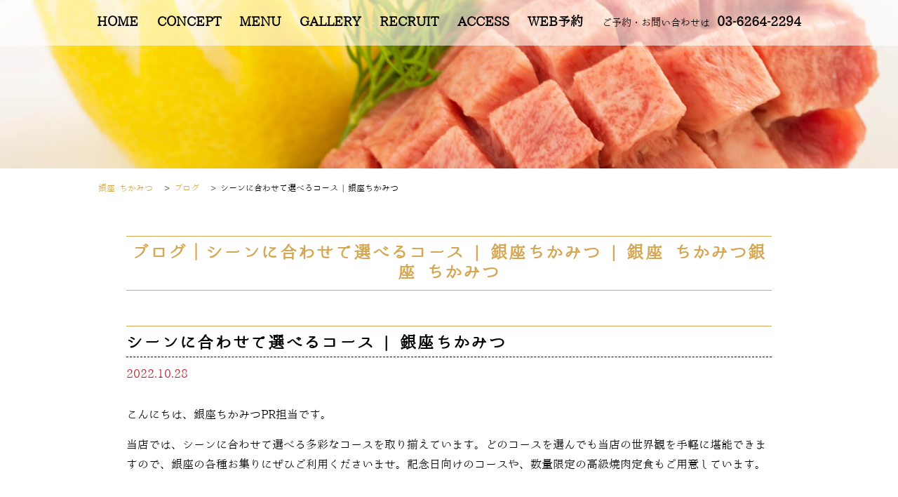

--- FILE ---
content_type: text/html; charset=UTF-8
request_url: https://ginza-chikamitsu.com/blog/4303/
body_size: 9584
content:
<!doctype html>
<html>

<head>
 <meta charset="UTF-8">
 <meta http-equiv="X-UA-Compatible" content="IE=edge" />
 <meta name="viewport" content="width=device-width,initial-scale=1.0,minimum-scale=1.0">
 <meta name="keywords" content="銀座, 焼肉, デート,	おすすめ, 個室, 女子会, ワイン, 日本酒, 肉寿司, 宴会, 飲み放題, 人気, 合コン, 飲み会, 高級焼肉, ホルモン, 人気店, 話題, 和牛, 焼酎, 高級, 牛肉">
 <link rel="stylesheet" type="text/css" href="https://ginza-chikamitsu.com/wp-content/themes/ushimitsu_ebisu/style.css">
 <link rel="stylesheet" media="screen and (max-width: 1024px)" type="text/css" href="https://ginza-chikamitsu.com/wp-content/themes/ushimitsu_ebisu/library/css/tb.css" />
 <link rel="stylesheet" media="screen and (max-width: 767px)" type="text/css" href="https://ginza-chikamitsu.com/wp-content/themes/ushimitsu_ebisu/library/css/sp.css" />
 <link rel="stylesheet" type="text/css" href="https://ginza-chikamitsu.com/wp-content/themes/ushimitsu_ebisu/library/js/colorbox/colorbox.css" />
 <link rel="stylesheet" href="https://maxcdn.bootstrapcdn.com/font-awesome/4.7.0/css/font-awesome.min.css">
 <script src="https://ajax.googleapis.com/ajax/libs/jquery/3.7.1/jquery.min.js"></script>
 <script src="https://code.jquery.com/ui/1.14.1/jquery-ui.js"></script>
 <script type="text/javascript" src="https://ginza-chikamitsu.com/wp-content/themes/ushimitsu_ebisu/library/js/jquery.bgswitcher.js"></script>
 <script type="text/javascript" src="https://ginza-chikamitsu.com/wp-content/themes/ushimitsu_ebisu/library/js/colorbox/jquery.colorbox.js"></script>
 <script type="text/javascript" src="https://ginza-chikamitsu.com/wp-content/themes/ushimitsu_ebisu/library/js/jquery.pages.js"></script>

<meta name='robots' content='index, follow, max-image-preview:large, max-snippet:-1, max-video-preview:-1' />

	<!-- This site is optimized with the Yoast SEO plugin v26.7 - https://yoast.com/wordpress/plugins/seo/ -->
	<title>シーンに合わせて選べるコース | 銀座ちかみつ | 銀座 ちかみつ</title>
	<meta name="description" content="銀座 ちかみつ のシーンに合わせて選べるコース | 銀座ちかみつ ページです。銀座駅5分の立地に新たなに登場した上質かつ新感覚の和牛焼肉店です。“和牛”にこだわり、一等地と言われる銀座においても他店を寄せ付けない唯一無二の体験をご提供致します。" />
	<link rel="canonical" href="https://ginza-chikamitsu.com/blog/4303/" />
	<meta property="og:locale" content="ja_JP" />
	<meta property="og:type" content="article" />
	<meta property="og:title" content="シーンに合わせて選べるコース | 銀座ちかみつ | 銀座 ちかみつ" />
	<meta property="og:description" content="銀座 ちかみつ のシーンに合わせて選べるコース | 銀座ちかみつ ページです。銀座駅5分の立地に新たなに登場した上質かつ新感覚の和牛焼肉店です。“和牛”にこだわり、一等地と言われる銀座においても他店を寄せ付けない唯一無二の体験をご提供致します。" />
	<meta property="og:url" content="https://ginza-chikamitsu.com/blog/4303/" />
	<meta property="og:site_name" content="銀座 ちかみつ" />
	<meta property="og:image" content="https://ginza-chikamitsu.com/wp-content/uploads/2022/09/original.jpg" />
	<meta property="og:image:width" content="1568" />
	<meta property="og:image:height" content="1044" />
	<meta property="og:image:type" content="image/jpeg" />
	<meta name="twitter:card" content="summary_large_image" />
	<meta name="twitter:label1" content="推定読み取り時間" />
	<meta name="twitter:data1" content="3分" />
	<script type="application/ld+json" class="yoast-schema-graph">{"@context":"https://schema.org","@graph":[{"@type":"WebPage","@id":"https://ginza-chikamitsu.com/blog/4303/","url":"https://ginza-chikamitsu.com/blog/4303/","name":"シーンに合わせて選べるコース | 銀座ちかみつ | 銀座 ちかみつ","isPartOf":{"@id":"https://ginza-chikamitsu.com/#website"},"primaryImageOfPage":{"@id":"https://ginza-chikamitsu.com/blog/4303/#primaryimage"},"image":{"@id":"https://ginza-chikamitsu.com/blog/4303/#primaryimage"},"thumbnailUrl":"https://ginza-chikamitsu.com/wp-content/uploads/2022/09/original.jpg","datePublished":"2022-10-28T08:00:04+00:00","description":"銀座 ちかみつ のシーンに合わせて選べるコース | 銀座ちかみつ ページです。銀座駅5分の立地に新たなに登場した上質かつ新感覚の和牛焼肉店です。“和牛”にこだわり、一等地と言われる銀座においても他店を寄せ付けない唯一無二の体験をご提供致します。","breadcrumb":{"@id":"https://ginza-chikamitsu.com/blog/4303/#breadcrumb"},"inLanguage":"ja","potentialAction":[{"@type":"ReadAction","target":["https://ginza-chikamitsu.com/blog/4303/"]}]},{"@type":"ImageObject","inLanguage":"ja","@id":"https://ginza-chikamitsu.com/blog/4303/#primaryimage","url":"https://ginza-chikamitsu.com/wp-content/uploads/2022/09/original.jpg","contentUrl":"https://ginza-chikamitsu.com/wp-content/uploads/2022/09/original.jpg","width":1568,"height":1044},{"@type":"BreadcrumbList","@id":"https://ginza-chikamitsu.com/blog/4303/#breadcrumb","itemListElement":[{"@type":"ListItem","position":1,"name":"ホーム","item":"https://ginza-chikamitsu.com/"},{"@type":"ListItem","position":2,"name":"ブログ","item":"https://ginza-chikamitsu.com/blog/"},{"@type":"ListItem","position":3,"name":"シーンに合わせて選べるコース | 銀座ちかみつ"}]},{"@type":"WebSite","@id":"https://ginza-chikamitsu.com/#website","url":"https://ginza-chikamitsu.com/","name":"銀座 ちかみつ","description":"銀座駅から徒歩5分。都会で焼肉の概念が変わる最高の空間と接客で、至福のひと時をお楽しみください。","publisher":{"@id":"https://ginza-chikamitsu.com/#organization"},"potentialAction":[{"@type":"SearchAction","target":{"@type":"EntryPoint","urlTemplate":"https://ginza-chikamitsu.com/?s={search_term_string}"},"query-input":{"@type":"PropertyValueSpecification","valueRequired":true,"valueName":"search_term_string"}}],"inLanguage":"ja"},{"@type":"Organization","@id":"https://ginza-chikamitsu.com/#organization","name":"銀座 ちかみつ","url":"https://ginza-chikamitsu.com/","logo":{"@type":"ImageObject","inLanguage":"ja","@id":"https://ginza-chikamitsu.com/#/schema/logo/image/","url":"https://ginza-chikamitsu.com/wp-content/uploads/2023/03/ginza-chikamitsu.jpg","contentUrl":"https://ginza-chikamitsu.com/wp-content/uploads/2023/03/ginza-chikamitsu.jpg","width":1640,"height":856,"caption":"銀座 ちかみつ"},"image":{"@id":"https://ginza-chikamitsu.com/#/schema/logo/image/"}}]}</script>
	<!-- / Yoast SEO plugin. -->


<style id='wp-img-auto-sizes-contain-inline-css' type='text/css'>
img:is([sizes=auto i],[sizes^="auto," i]){contain-intrinsic-size:3000px 1500px}
/*# sourceURL=wp-img-auto-sizes-contain-inline-css */
</style>
<style id='wp-block-library-inline-css' type='text/css'>
:root{--wp-block-synced-color:#7a00df;--wp-block-synced-color--rgb:122,0,223;--wp-bound-block-color:var(--wp-block-synced-color);--wp-editor-canvas-background:#ddd;--wp-admin-theme-color:#007cba;--wp-admin-theme-color--rgb:0,124,186;--wp-admin-theme-color-darker-10:#006ba1;--wp-admin-theme-color-darker-10--rgb:0,107,160.5;--wp-admin-theme-color-darker-20:#005a87;--wp-admin-theme-color-darker-20--rgb:0,90,135;--wp-admin-border-width-focus:2px}@media (min-resolution:192dpi){:root{--wp-admin-border-width-focus:1.5px}}.wp-element-button{cursor:pointer}:root .has-very-light-gray-background-color{background-color:#eee}:root .has-very-dark-gray-background-color{background-color:#313131}:root .has-very-light-gray-color{color:#eee}:root .has-very-dark-gray-color{color:#313131}:root .has-vivid-green-cyan-to-vivid-cyan-blue-gradient-background{background:linear-gradient(135deg,#00d084,#0693e3)}:root .has-purple-crush-gradient-background{background:linear-gradient(135deg,#34e2e4,#4721fb 50%,#ab1dfe)}:root .has-hazy-dawn-gradient-background{background:linear-gradient(135deg,#faaca8,#dad0ec)}:root .has-subdued-olive-gradient-background{background:linear-gradient(135deg,#fafae1,#67a671)}:root .has-atomic-cream-gradient-background{background:linear-gradient(135deg,#fdd79a,#004a59)}:root .has-nightshade-gradient-background{background:linear-gradient(135deg,#330968,#31cdcf)}:root .has-midnight-gradient-background{background:linear-gradient(135deg,#020381,#2874fc)}:root{--wp--preset--font-size--normal:16px;--wp--preset--font-size--huge:42px}.has-regular-font-size{font-size:1em}.has-larger-font-size{font-size:2.625em}.has-normal-font-size{font-size:var(--wp--preset--font-size--normal)}.has-huge-font-size{font-size:var(--wp--preset--font-size--huge)}.has-text-align-center{text-align:center}.has-text-align-left{text-align:left}.has-text-align-right{text-align:right}.has-fit-text{white-space:nowrap!important}#end-resizable-editor-section{display:none}.aligncenter{clear:both}.items-justified-left{justify-content:flex-start}.items-justified-center{justify-content:center}.items-justified-right{justify-content:flex-end}.items-justified-space-between{justify-content:space-between}.screen-reader-text{border:0;clip-path:inset(50%);height:1px;margin:-1px;overflow:hidden;padding:0;position:absolute;width:1px;word-wrap:normal!important}.screen-reader-text:focus{background-color:#ddd;clip-path:none;color:#444;display:block;font-size:1em;height:auto;left:5px;line-height:normal;padding:15px 23px 14px;text-decoration:none;top:5px;width:auto;z-index:100000}html :where(.has-border-color){border-style:solid}html :where([style*=border-top-color]){border-top-style:solid}html :where([style*=border-right-color]){border-right-style:solid}html :where([style*=border-bottom-color]){border-bottom-style:solid}html :where([style*=border-left-color]){border-left-style:solid}html :where([style*=border-width]){border-style:solid}html :where([style*=border-top-width]){border-top-style:solid}html :where([style*=border-right-width]){border-right-style:solid}html :where([style*=border-bottom-width]){border-bottom-style:solid}html :where([style*=border-left-width]){border-left-style:solid}html :where(img[class*=wp-image-]){height:auto;max-width:100%}:where(figure){margin:0 0 1em}html :where(.is-position-sticky){--wp-admin--admin-bar--position-offset:var(--wp-admin--admin-bar--height,0px)}@media screen and (max-width:600px){html :where(.is-position-sticky){--wp-admin--admin-bar--position-offset:0px}}
/*wp_block_styles_on_demand_placeholder:696c67de410c6*/
/*# sourceURL=wp-block-library-inline-css */
</style>
<style id='classic-theme-styles-inline-css' type='text/css'>
/*! This file is auto-generated */
.wp-block-button__link{color:#fff;background-color:#32373c;border-radius:9999px;box-shadow:none;text-decoration:none;padding:calc(.667em + 2px) calc(1.333em + 2px);font-size:1.125em}.wp-block-file__button{background:#32373c;color:#fff;text-decoration:none}
/*# sourceURL=/wp-includes/css/classic-themes.min.css */
</style>

		<!-- GA Google Analytics @ https://m0n.co/ga -->
		<script async src="https://www.googletagmanager.com/gtag/js?id=G-FZYD9T780W"></script>
		<script>
			window.dataLayer = window.dataLayer || [];
			function gtag(){dataLayer.push(arguments);}
			gtag('js', new Date());
			gtag('config', 'G-FZYD9T780W');
		</script>

	<!-- Google Tag Manager -->
<script>(function(w,d,s,l,i){w[l]=w[l]||[];w[l].push({'gtm.start':
new Date().getTime(),event:'gtm.js'});var f=d.getElementsByTagName(s)[0],
j=d.createElement(s),dl=l!='dataLayer'?'&l='+l:'';j.async=true;j.src=
'https://www.googletagmanager.com/gtm.js?id='+i+dl;f.parentNode.insertBefore(j,f);
})(window,document,'script','dataLayer','GTM-5ZM37DV');</script>
<!-- End Google Tag Manager -->
		<style type="text/css">.recentcomments a{display:inline !important;padding:0 !important;margin:0 !important;}</style><link rel="icon" href="https://ginza-chikamitsu.com/wp-content/uploads/2023/03/cropped-19adbc57f7aa2623a616eb77015af403-32x32.jpg" sizes="32x32" />
<link rel="icon" href="https://ginza-chikamitsu.com/wp-content/uploads/2023/03/cropped-19adbc57f7aa2623a616eb77015af403-192x192.jpg" sizes="192x192" />
<link rel="apple-touch-icon" href="https://ginza-chikamitsu.com/wp-content/uploads/2023/03/cropped-19adbc57f7aa2623a616eb77015af403-180x180.jpg" />
<meta name="msapplication-TileImage" content="https://ginza-chikamitsu.com/wp-content/uploads/2023/03/cropped-19adbc57f7aa2623a616eb77015af403-270x270.jpg" />


<style>
.concept_right {
	background: url(https://ginza-chikamitsu.com/wp-content/uploads/2020/07/concept_right.jpg) center center no-repeat;
	background-size: cover;
	position: relative;
}
</style>

<!-- Yext Knowledge Tags -->
<script async src="https://knowledgetags.yextpages.net/embed?key=yWCwTOLcnVltql6pSa2D-O7r_0zv-oPC1109z4rsydqfJvhfOYq0m0ou2R_pnAsq&account_id=5860121134016844435&location_id=902" type="text/javascript"></script>
<script type='text/javascript' id='' src='https://cscdmp.xsrv.jp/cx-tracking.js'></script>
<script async src='https://www.googletagmanager.com/gtag/js?id=AW-768490382'></script>
<script>
  window.dataLayer = window.dataLayer || [];
  function gtag(){dataLayer.push(arguments);}
  gtag('js', new Date());
  /* <![CDATA[ */
  var cX = cX || {}; cX.callQueue = cX.callQueue || [];
  cX.callQueue.push(['getUserSegmentIds', {
    persistedQueryId: 'c761e51e2454ca6124666a3d4652d47b60071354',
    callback: function(segments) {
      gtag('event', 'page_view', {
        'send_to': 'AW-768490382',
        'custom_param': segments,
        'aw_remarketing_only': true
      });
    }
  }]);
  /* ]]> */
  gtag('config', 'AW-768490382');
</script>

<script type='text/javascript' language='javascript'>
/* <![CDATA[ */
var cX = cX || {}; cX.callQueue = cX.callQueue || [];
var cxSegments;
var yahoo_retargeting_id = 'MAX1O5JEJN';
var yahoo_retargeting_label = '';
var yahoo_retargeting_page_type = 'Cxense';
var yahoo_retargeting_items = [{item_id: '', category_id: '', price: '', quantity: ''}];
var persistedId = 'c761e51e2454ca6124666a3d4652d47b60071354';
cX.callQueue.push(['invoke', function() {
  window.cxSegments = cX.getUserSegmentIds({ persistedQueryId: persistedId });
  window.yahoo_retargeting_label = window.cxSegments.slice(0,7).toString();
}]);
cX.callQueue.push(['loadScript', 'https://b92.yahoo.co.jp/js/s_retargeting.js']);
/* ]]> */
</script>

<meta name='cXenseParse:csc-sector' content='飲食'>
<meta name='cXenseParse:csc-name' content='焼肉けんしろう'>
<meta name='cXenseParse:csc-area1' content='西麻布'>
<meta name='cXenseParse:csc-area2' content='西麻布'>
<meta name='cXenseParse:csc-genre' content='焼肉'>
<meta name='cXenseParse:csc-genre' content='ワイン'>
<meta name='cXenseParse:csc-genre' content='居酒屋'>
<meta name='cXenseParse:csc-genre' content='焼酎'>
<meta name='cXenseParse:csc-genre' content='肉バル'>
<meta name='cXenseParse:csc-price-range' content='10000円～14999円'>
<meta name='cXenseParse:csc-price-range-lunch' content=''>
<meta name='cXenseParse:csc-scene' content='宴会'>
<meta name='cXenseParse:csc-scene' content='接待・会食'>
<meta name='cXenseParse:csc-scene' content='誕生日・記念日'>
<meta name='cXenseParse:csc-scene' content='デート'>
<meta name='cXenseParse:csc-scene' content='女子会'>
<meta name='cXenseParse:csc-facilities' content='喫煙'>
<meta name='cXenseParse:csc-facilities' content='宴会場'>
<meta name='cXenseParse:csc-facilities' content=''>
<meta name='cXenseParse:csc-facilities' content=''>
<meta name='cXenseParse:csc-facilities' content=''><meta name="article:modified_time" content="2022-10-23T21:05:04+0900">
<script type="application/ld+json">
  {
    "@context": "http://schema.org",
    "@type": "Restaurant",
    "name": "シーンに合わせて選べるコース | 銀座ちかみつ | 銀座 ちかみつ銀座 ちかみつ",
    "description": "",
    "telephone": "03-6264-2294",
    "url": "https://ginza-chikamitsu.com/",
    "priceRange":"10000",
    "openingHours": "【月～日】
17:00～23:30<br>
ご予約の受付時間は月～日（13時～23時半）迄となります。
予めご了承ください。
＊ネット予約は24時間受け付けております。",
    "servesCuisine": "焼肉",
  	"hasMenu": [
  		{
  			"@type": "Menu",
  			"name": "メニュー",
  			"url": "https://ginza-chikamitsu.com/menu"
  		}
  	],
    "acceptsReservations": "True",
    "address": "〒106-0031 東京都港区西麻布1-4-22 PRESTIGE西麻布 1F",
    "image": [
      "https://ginza-chikamitsu.com/wp-content/themes/ushimitsu_ebisu/library/img/logo.png"
    ]
  }
</script>

<script type="application/ld+json">
  {
  	"@context": "http://schema.org",
  	"@type": "BreadcrumbList",
  	"itemListElement":[
  	{
  		"@type": "ListItem",
  		"position": 1,
  		"item":
      {
        "@id": "https://ginza-chikamitsu.com/",
  			"name": "シーンに合わせて選べるコース | 銀座ちかみつ | 銀座 ちかみつ銀座 ちかみつ"
  		}
  	},
  	{
  		"@type": "ListItem",
  		"position": 2,
  		"item":
  		{
  			"@id": "https://ginza-chikamitsu.com/concept",
  			"name": "コンセプト | シーンに合わせて選べるコース | 銀座ちかみつ | 銀座 ちかみつ銀座 ちかみつ"
  		}
  	},
  	{
  		"@type": "ListItem",
  		"position": 3,
  		"item":
  		{
  			"@id": "https://ginza-chikamitsu.com/menu",
  			"name": "メニュー | シーンに合わせて選べるコース | 銀座ちかみつ | 銀座 ちかみつ銀座 ちかみつ"
  		}
  	},
  	{
  		"@type": "ListItem",
  		"position": 4,
  		"item":
  		{
  			"@id": "https://ginza-chikamitsu.com/gallery",
  			"name": "ギャラリー | シーンに合わせて選べるコース | 銀座ちかみつ | 銀座 ちかみつ銀座 ちかみつ"
  		}
  	},
  	{
  		"@type": "ListItem",
  		"position": 5,
  		"item":
  		{
  			"@id": "https://ginza-chikamitsu.com/recruit",
  			"name": "リクルート | シーンに合わせて選べるコース | 銀座ちかみつ | 銀座 ちかみつ銀座 ちかみつ"
  		}
  	}
    ]
  }
</script>
</head>


 <body id="blog_page" class="single">

<!-- facebook ウィジェット用 -->
<div id="fb-root"></div>
<script>(function(d, s, id) {
  var js, fjs = d.getElementsByTagName(s)[0];
  if (d.getElementById(id)) return;
  js = d.createElement(s); js.id = id;
  js.src = 'https://connect.facebook.net/ja_JP/sdk.js#xfbml=1&version=v2.12';
  fjs.parentNode.insertBefore(js, fjs);
}(document, 'script', 'facebook-jssdk'));</script>
<!-- /facebook ウィジェット用 -->

  <div id="body-in">

   <a class="menu-trigger">
    <span></span>
    <span></span>
    <span></span>
   </a>

   <div id="header" class="">
    <div>
     <div id="menu" itemscope itemtype="http://schema.org/ViewAction">
      <a href="https://ginza-chikamitsu.com/" title="ホーム">HOME</a>
      <a href="https://ginza-chikamitsu.com/concept" title="コンセプト">CONCEPT</a>
      <a href="https://ginza-chikamitsu.com/menu" title="メニュー">MENU</a>
      <a href="https://ginza-chikamitsu.com/gallery" title="ギャラリー">GALLERY</a>
      <a href="https://ginza-chikamitsu.com/recruit" title="リクルート">RECRUIT</a>
      <!--<a href="#" title="予約">RESERVATION</a>-->
      <!--<a href="https://ginza-chikamitsu.com/coupon" title="クーポン">COUPON</a>-->
      <a href="#access" title="ACCESS">ACCESS</a>
	        <a href="https://www.tablecheck.com/shops/ginzachikamitu/reserve" target="_blank" onclick="ga('send','pageview','/reserve');Yext.customEvent('cta_clicks');">WEB予約</a>
      <a href="tel:03-6264-2294" class="tel" target="_blank" onclick="ga('send','pageview','/call');Yext.customEvent('phonecall');"><span>ご予約・お問い合わせは</span>03-6264-2294</a>
     </div>
     <!-- /#menu -->
    </div>
   </div>

   <div id="mainv">
    
     <div class="page_mainv_bg">
     </div>
         </div>

   </div>
   <!-- /#mainv -->

      <div id="breadcrumb" class="breadcrumbs w1000">
    <span property="itemListElement" typeof="ListItem"><a property="item" typeof="WebPage" title="銀座 ちかみつへ移動" href="https://ginza-chikamitsu.com" class="home"><span property="name">銀座 ちかみつ</span></a><meta property="position" content="1"></span> &gt; <span property="itemListElement" typeof="ListItem"><a property="item" typeof="WebPage" title="Go to ブログ." href="https://ginza-chikamitsu.com/blog/" class="archive post-blog-archive" ><span property="name">ブログ</span></a><meta property="position" content="2"></span> &gt; <span property="itemListElement" typeof="ListItem"><span property="name" class="post post-blog current-item">シーンに合わせて選べるコース | 銀座ちかみつ</span><meta property="url" content="https://ginza-chikamitsu.com/blog/4303/"><meta property="position" content="3"></span>   </div>
   <!--/#breadcrumb -->
   <section id="single_contents" class="w920">

<h2>ブログ｜シーンに合わせて選べるコース | 銀座ちかみつ | 銀座 ちかみつ銀座 ちかみつ</h2>



<h1>シーンに合わせて選べるコース | 銀座ちかみつ</h1>
<p class="post_time">2022.10.28</p>
<p>こんにちは、銀座ちかみつPR担当です。</p><p>当店では、シーンに合わせて選べる多彩なコースを取り揃えています。どのコースを選んでも当店の世界観を手軽に堪能できますので、銀座の各種お集りにぜひご利用くださいませ。記念日向けのコースや、数量限定の高級焼肉定食もご用意しています。</p><h2><span style="text-decoration: underline;"><strong>記念日に最適なコース</strong></span></h2><p><img decoding="async" src="https://ginza-chikamitsu.com/wp-content/uploads/2022/09/original.jpg" alt="" width="100%" class="alignnone size-full wp-image-4296" srcset="https://ginza-chikamitsu.com/wp-content/uploads/2022/09/original.jpg 1568w, https://ginza-chikamitsu.com/wp-content/uploads/2022/09/original-300x200.jpg 300w, https://ginza-chikamitsu.com/wp-content/uploads/2022/09/original-768x511.jpg 768w, https://ginza-chikamitsu.com/wp-content/uploads/2022/09/original-1024x682.jpg 1024w" sizes="(max-width: 1568px) 100vw, 1568px" /></p><p>【人生を変える究極の雲丹と神尽くしコース】<span>1</span>名様<span>33,000</span>円（税込）は、「和牛の雲丹ユッケドッグ　〜雲丹<span>2</span>列乗せ〜」「特選和牛ヒレのちかみつ焼き　〜雲丹添え〜」「新ちかみつ飯　〜雲丹・いくら・蟹・和牛〜」といった豪華な逸品が並ぶ贅沢なコースです。</p><p>塩焼物は「特選神タン厚切り　〜檸檬〜」「特選神ハラミ厚切り　〜わさび〜」をご用意。タレ焼物は「特選和牛シャトーブリアンの産地別<span>2</span>種食べ比べと神サガリ〜秘伝つけダレ・自家製味噌ダレ～」をご用意いたしました。</p><h2><span style="text-decoration: underline;"><strong>銀座ちかみつ高級焼肉定食</strong></span></h2><p><img decoding="async" src="https://ginza-chikamitsu.com/wp-content/uploads/2022/06/320x320_square_e5fcd1f9b676756951f9b7c13d3f985f.jpg" alt="" width="100%" class="alignnone size-full wp-image-4235" srcset="https://ginza-chikamitsu.com/wp-content/uploads/2022/06/320x320_square_e5fcd1f9b676756951f9b7c13d3f985f.jpg 320w, https://ginza-chikamitsu.com/wp-content/uploads/2022/06/320x320_square_e5fcd1f9b676756951f9b7c13d3f985f-300x300.jpg 300w" sizes="(max-width: 320px) 100vw, 320px" /></p><p>数量限定で【高級焼肉定食】<span>12,000</span>円（税込）もご用意しています。お楽しみいただける焼肉は、下記のとおりです。</p><p>【塩焼き物】</p><p>・厳選和牛タン 〜檸檬〜<br />・厳選和牛タン元　〜塩漬け粒胡椒〜<br />・厳選和牛赤身<span>2</span>種　〜山葵・蜜柑ダレ〜</p><p>【タレ焼き物】</p><p>・厳選和牛ヒレ　〜自家製味噌ダレ〜<br />・厳選和牛赤身<span>2</span>種　〜秘伝の白ダレ・黒ダレ〜</p><p>このほかに、先付として「和牛の蟹・いくらユッケドッグ」「キムチとナムルの盛り合わせ」「本日のスープ」も並びます。ライスはお替わり自由です。</p><p>&nbsp;</p><p>東京メトロ日比谷線・銀座線の銀座駅より徒歩5分。<br /><br /><span>日本が誇る最高級の食材である”和牛”。日本各地の選りすぐりの和牛から、「人生を変える”ヒレ”」をご提供します。</span></p><p>和牛のすばらしさを体感していただくために、四季の食材や調味料にも徹底的にこだわっております。<br />銀座という格式の高い街で、珠玉の焼肉体験をお届けします。</p><p>皆さまのご来店を心よりお待ちしております。</p><p>※ご来店の際はお電話かホームページで営業日をご確認の上、ご来店いただけます様よろしくお願い申し上げます。</p><p>&nbsp;</p><p>電話番号：<a href="tel:050-5269-9508">050-5269-9508</a></p><p>オンライン予約は<a href="https://www.tablecheck.com/shops/ginzachikamitu/reserve">こちら</a></p><p>以上、銀座ちかみつPR担当でした。</p><p>&nbsp;</p><p>※記事中では一部著作権フリーの画像を使用している場合がございます。</p><p>※記載している内容、コース構成、金額等、実際と異なる場合もございます。詳細は、予約時にご確認ください。</p>



</section>


 <section id="access">
  <h2><img src="https://ginza-chikamitsu.com/wp-content/themes/ushimitsu_ebisu/library/img/h_access.png" alt="アクセス｜シーンに合わせて選べるコース | 銀座ちかみつ | 銀座 ちかみつ銀座 ちかみつ"></h2>
  <div id="map" class=""><iframe src="https://www.google.com/maps/embed?pb=!1m18!1m12!1m3!1d3241.3605637159612!2d139.76254741525838!3d35.66812288019735!2m3!1f0!2f0!3f0!3m2!1i1024!2i768!4f13.1!3m3!1m2!1s0x60188be7a2b45caf%3A0x9bcd4e791ca968ff!2z44OG44Kj44Ki44Op44Kw44Os44Kk44K56YqA5bqn44K_44Ov44O8!5e0!3m2!1sja!2sjp!4v1593247156702!5m2!1sja!2sjp" width="100%" height="450" frameborder="0" style="border:0;" allowfullscreen="" aria-hidden="false" tabindex="0"></iframe></div>
 </section>
 <!-- /#access -->


 <section id="shopinfo">
  <div class="w1000">
   <div>
     <p >
       <span>- 住所 -</span><br>
       東京都中央区銀座7-13-2<br />
ティアラグレイス銀座タワー 1F     </p>
     <p>
       <span>- 交通手段 -</span><br>
       東京メトロ銀座線・日比谷線<br />
「銀座駅」徒歩5分     </p>
     <p>
       <span>- 営業時間 -</span><br>
       【月～日】<br />
17:00～23:30<br><br />
ご予約の受付時間は月～日（13時～23時半）迄となります。<br />
予めご了承ください。<br />
＊ネット予約は24時間受け付けております。     </p>
     <p>
       <span>- 定休日 -</span><br>
       不定休     </p>
   </div>
  </div>
 </section>
 <!-- /#shopinfo -->


 <div class="sns">

        <a href="https://www.facebook.com/ginzachikamitsu" target="_blank" onclick="ga('send','pageview','/facebook');"><img src="https://ginza-chikamitsu.com/wp-content/uploads/2018/05/ico_facebook.png" alt="Facebook"></a>
                <a href="https://www.instagram.com/ginza_chikamitsu/" target="_blank" onclick="ga('send','pageview','/instagram');"><img src="https://ginza-chikamitsu.com/wp-content/uploads/2018/05/ico_instagram.png" alt="Instagram"></a>
            
                <a href="https://tabelog.com/tokyo/A1301/A130101/13247552/" target="_blank" onclick="ga('send','pageview','/tabelog');"><img src="https://ginza-chikamitsu.com/wp-content/uploads/2018/05/ico_tabelog.png" alt="食べログ"></a>
            <a href="https://hitosara.com/0004030282/" target="_blank" onclick="ga('send','pageview','/hitosara');"><img src="https://ginza-chikamitsu.com/wp-content/uploads/2018/05/ico_hitosara.png" alt="ヒトサラ"></a>
            <a href="https://retty.me/area/PRE13/ARE2/SUB201/100001550002/" target="_blank" onclick="ga('send','pageview','/retty');"><img src="https://ginza-chikamitsu.com/wp-content/uploads/2018/05/ico_retty.png" alt="Retty"></a>
    
  </div>



 <div id="footer">
  <div id="footer-menu" class="w1000">
   <a href="https://ginza-chikamitsu.com/" title="ホーム">HOME</a>
   <a href="https://ginza-chikamitsu.com/concept" title="コンセプト">CONCEPT</a>
   <a href="https://ginza-chikamitsu.com/menu" title="メニュー">MENU</a>
   <a href="https://ginza-chikamitsu.com/gallery" title="ギャラリー">GALLERY</a>
   <a href="https://ginza-chikamitsu.com/recruit" title="リクルート">RECRUIT</a>
   <!--<a href="#" title="予約">RESERVATION</a>-->
   <!--<a href="https://ginza-chikamitsu.com/coupon" title="クーポン">COUPON</a>-->
   <a href="#access" title="ACCESS ">ACCESS</a>
     </div>
  <!-- /#footer-menu -->

  <p id="copy">Copyright ©  銀座 ちかみつ All Rights Reserved.</p>
 </div>
 <!-- /#footer -->

  <a id="totop" href="#"><img src="https://ginza-chikamitsu.com/wp-content/themes/ushimitsu_ebisu/library/img/totop.png" alt="page top"/></a>

 
 </div>


<!-- sp_cv -->
<div id="sp_cv" class="sp_v">
 <!-- top戻るボタン -->
 <a class="sp_totop_btn" href="#"><i class="fa fa-arrow-up" aria-hidden="true"></i></a>
 <!--/top戻るボタン -->


 <ul class="flex">
  <li><a href="tel:03-6264-2294" onclick="ga('send','pageview','/call');Yext.customEvent('phonecall');"><i class="fa fa-phone" aria-hidden="true"></i><strong>電話で予約</strong></a></li>
  <li><a href="https://www.tablecheck.com/shops/ginzachikamitu/reserve" onclick="ga('send','pageview','/reserve');Yext.customEvent('cta_clicks');" target="_blank"><i class="fa fa-calendar" aria-hidden="true"></i><strong>Webで予約</strong></a></li>
  <li><a href="https://ginza-chikamitsu.com/#access"><i class="fa fa-map-marker" aria-hidden="true"></i>アクセス</a></li>
 </ul>

</div>
<!--/sp_cv -->

 <script type="speculationrules">
{"prefetch":[{"source":"document","where":{"and":[{"href_matches":"/*"},{"not":{"href_matches":["/wp-*.php","/wp-admin/*","/wp-content/uploads/*","/wp-content/*","/wp-content/plugins/*","/wp-content/themes/ushimitsu_ebisu/*","/*\\?(.+)"]}},{"not":{"selector_matches":"a[rel~=\"nofollow\"]"}},{"not":{"selector_matches":".no-prefetch, .no-prefetch a"}}]},"eagerness":"conservative"}]}
</script>
<!-- Google Tag Manager (noscript) -->
<noscript><iframe src="https://www.googletagmanager.com/ns.html?id=GTM-5ZM37DV"
height="0" width="0" style="display:none;visibility:hidden"></iframe></noscript>
<!-- End Google Tag Manager (noscript) -->
		 </body>

 </html>


--- FILE ---
content_type: text/css
request_url: https://ginza-chikamitsu.com/wp-content/themes/ushimitsu_ebisu/style.css
body_size: 2840
content:
@charset "utf-8";
/*--------------------------------------

Theme Name: Ushimitsu Ebisu
Author: Motoki Ishizuka (PPAW) + UNIT
Version:1.0

--------------------------------------*/
@import "library/css/reset.css";
@import "library/css/base.css";
@import "library/css/common.css";
.inner {
    width: 910px;
    overflow: hidden;
    margin: 0 auto 30px;
    height: 420px;
    box-sizing: border-box;
}
.shopinfo_btm {
    width: 910px;
}
.timeline_tw {
    width: 398px;
    border: solid 1px #dedede;
    margin-right: 20px;
}
.timeline_fb {
    width: 400px;
}
.timeline_tw,
.timeline_fb {
    display: inline-block;
}
@media screen and (max-width:767px) {
    .inner {
        width: 100%;
        height: auto;
    }
    .shopinfo_btm {
        width: 90%;
        margin: 0 5%;
    }
    .shopinfo_btm .timeline_tw {
        margin: 10px 0;
        width: 100%;
    }
    .shopinfo_btm .timeline_fb {
        margin: 10px 0;
        width: 100%;
    }
    h1.page-h1,
    h2.page-h2 {
        width: 100%;
        padding: 1.00rem;
        box-sizing: border-box;
    }
}
/* 2017.04.18 ロゴの大きさ調整 */
/*
.mainv_logo_wrap h1 {
 width: 450px;
}
*/
.txt_idt {
    text-indent: 100%;
    white-space: nowrap;
    overflow: hidden;
    display: none;
}
#facebook_area {
    margin: 10px auto 30px;
    text-align: center;
    overflow: hidden;
}
.fb-page {
    margin-top: -69px;
}
.fb_iframe_widget_fluid {
    display: inline-block !important;
}
/* cta_btn */
@media screen and (min-width: 769px) {
    #sp_cv {
        display: none;
    }
}
@media screen and (max-width: 768px) {
    #sp_cv {
        display: block;
        position: fixed;
        bottom: 0;
        left: 0;
        width: 100%;
        height: 60px;
        clear: both;
        overflow: visible;
        z-index: 999;
        background: #333;
        transition: 0.6s;
    }
    .js_cv.scroll {
        bottom: -60px !important;
    }
    #sp_cv .sp_totop_btn {
        display: block;
        position: absolute;
        bottom: 70px;
        right: 10px;
        width: 35px;
        height: 35px;
        background: #333;
        border-radius: 50%;
        text-align: center;
        color: #fff;
    }
    #sp_cv .sp_totop_btn i {
        display: block;
        font-size: 18px;
        line-height: 35px;
    }
    #sp_cv ul {
        display: flex;
        justify-content: space-between;
    }
    #sp_cv ul li {
        width: 33.33%;
        height: 60px;
        padding: 10px 0;
        text-align: center;
        font-size: 12px;
        background: #d5a653;
        /*背景色はサイトのトンマナに合わせて変更いただいて問題ありません（視認性確保にご注意ください）*/
    }
    /* sp_cv 4カラム*/
    #sp_cv ul.col4 li {
        width: 25%;
    }
    /* sp_cv 2カラム*/
    #sp_cv ul.col2 li {
        width: 50%;
    }
    #sp_cv a {
        display: block;
        font-family: "ヒラギノ角ゴ Pro W3", "Hiragino Kaku Gothic Pro", "游ゴシック体", "Yu Gothic", YuGothic, "メイリオ", Meiryo, Osaka, "ＭＳ Ｐゴシック", "MS PGothic", sans-serif;
        color: #333;
    }
    #sp_cv a,
    #sp_cv a:hover,
    #sp_cv a:active,
    #sp_cv a:focus {
        text-decoration: none !important;
    }
    #sp_cv strong {
        font-weight: normal;
    }
    #sp_cv i {
        display: block;
        font-size: 18px;
        margin-bottom: 4px;
    }
    #footer {
        margin-bottom: 60px !important;
    }
}
#blogArea .wrap ul li .detaileBtn a {
    color: #d5a653;
}
/* 2018.11.29 [start]
------------------------------------*/
.enkai_list {
    margin-top: -100px;
    padding-top: 100px;
}
#menu_link .flex_container a {
    display: block;
    width: 15.5%;
}
#menu_link .flex_container a img {
    width: 100%;
}
@media screen and (max-width: 767px) {
    #menu_link .flex_container {
        -webkit-flex-direction: row !important;
        flex-direction: row !important;
    }
    .flex_container {
        display: -webkit-flex;
        display: flex;
        flex-wrap: wrap;
    }
    #menu_link .flex_container a {
        width: 45%;
    }
}
/* 2018.11.29 [end]
------------------------------------*/
/* 2019.09.04 [start]
------------------------------------*/
#recruit #container {
    margin-top: 140px;
}
#recruit_info {
    border-collapse: separate;
    border-spacing: 1px;
    margin-top: 50px;
}
#recruit_info th {
    background: #e69900;
    padding: 0.80rem 1.00rem;
    color: #fff;
    white-space: nowrap;
    text-align: center;
}
#recruit_info td {
    padding: 0.80rem 1.00rem;
}
#form,
#form table {
    width: 100%;
}
form table tr td {
    width: 30%;
    padding-bottom: 20px;
    box-sizing: border-box;
}
form table tr td {
    width: 20%;
}
form table tr td:last-child {
    width: 80%;
    text-align: left;
}
form table tr td a {
    color: #000;
}
form input,
form textarea {
    margin: 0 auto;
    padding: 7px;
    border: solid 1px #000;
    box-sizing: border-box;
    outline: none;
    font-size: 14px;
    background: #fff;
}
form textarea {
    width: 100%;
}
form input:focus,
form textarea:focus {
    border: 1px solid #999;
}
.va_top {
    vertical-align: top !important;
}
form dt .va_top {
    vertical-align: top;
    padding-top: 10px;
    display: inline-block;
}
form input[type="submit"],
form input[type="button"] {
    width: auto;
    padding: 5px 40px;
    display: inline-block;
    background: #fff;
    cursor: pointer;
    border-radius: 20px;
    border: 1px solid #000;
    color: #000;
    box-sizing: border-box;
    font-size: 13px;
    font-weight: normal;
}
#recruit_info tr td {
    width: 30%;
    padding-bottom: 20px;
    box-sizing: border-box;
}
#recruit_info tr td {
    width: 20%;
}
#recruit_info tr td:last-child {
    width: 80%;
    text-align: left;
}
#recruit form input,
#recruit form textarea {
    margin: 0 auto;
    padding: 7px;
    border: solid 1px #000;
    box-sizing: border-box;
    outline: none;
    font-size: 14px;
    background: #fff;
}
#recruit form textarea {
    width: 100%;
}
#recruit form input:focus,
#recruit form textarea:focus {
    border: 1px solid #999;
}
.va_top {
    vertical-align: top !important;
}
#recruit form dt .va_top {
    vertical-align: top;
    padding-top: 10px;
    display: inline-block;
}
#recruit form input[type="submit"],
#recruit form input[type="button"] {
    width: auto;
    padding: 5px 40px;
    display: inline-block;
    background: #fff;
    cursor: pointer;
    border-radius: 20px;
    border: 1px solid #000;
    color: #000;
    box-sizing: border-box;
    font-size: 13px;
    font-weight: normal;
}
@media screen and (max-width: 767px) {
    #recruit_info {
        width: 100%;
        display: block;
    }
    #recruit_info tr {
        width: 100%;
        display: block;
    }
    #recruit_info tr td {
        width: 100%;
        display: block;
        padding: 0;
    }
    #recruit_info tr th {
        width: 100%;
        display: block;
        padding: 0.80rem 0;
        margin-bottom: 0.50rem;
    }
    #recruit_info tr td:last-child {
        width: 100%;
        padding-bottom: 20px;
    }
    #recruit form input,
    #recruit form textarea {
        width: 100%;
    }
    #recruit form input[type="radio"] {
        width: auto;
    }
    #recruit form .form_s input {
        width: 30%;
    }
    #recruit form textarea {
        width: 100%;
    }
    #recruit form input:focus,
    #recruit form textarea:focus {
        border: 1px solid #008e80;
    }
    #recruit form dt .va_top {
        padding-top: 0;
        display: block;
    }
    #recruit form input[type="submit"],
    #recruit form input[type="button"] {
        width: auto;
        padding: 5px 40px;
        display: inline-block;
        cursor: pointer;
        border-radius: 20px;
        font-size: 13px;
        font-weight: normal;
    }
}
#recruit_info {
    border-collapse: separate;
    border-spacing: 1px;
    margin-bottom: 2rem;
}
#recruit_info th {
    padding: 0.80rem 1.00rem;
}
#recruit_info td {
    padding: 0.80rem 1.00rem;
}
#recruit #container .wrap #recruit_info th {
    background: #e69900;
    padding: 0.80rem 0;
}
}
/* 2019.09.04 [end]
------------------------------------*/
/* 2021.02.08 [START]
--------------------------------- */
.dummy {}
.menulink {
    display: flex;
    justify-content: center;
    flex-wrap: wrap;
}
.menulink a {
    width: 24%;
    margin: 0 0.5% 3rem;
    padding: 0;
    box-sizing: border-box;
    display: block;
}
.menu_img {
    position: relative;
    padding-top: 48px;
}
.menu_img::before {
    position: absolute;
    content: '';
    top: 0;
    left: 0;
    right: 0;
    margin: auto;
    height: 8vw;
    width: 50%;
    background-image: url(library/img/menu_img_arrow.png);
    background-size: 100%;
    background-repeat: no-repeat;
    background-position: top center;
}
.menu_img img {
    width: 100%;
    display: block;
    border-radius: 50%;
}
.menu_title {
    margin-bottom: 1rem;
    text-align: center;
    color: #7f5c48;
    background-image: url(library/img/menu_title_brackets.png);
    background-size: 100% 100%;
    background-repeat: no-repeat;
    padding: 0 0.5rem;
    min-height: 7rem;
    display: flex;
    justify-content: center;
    align-items: center;
}
.menu_title span {
    font-family: "ヒラギノ明朝 Pro W3", "Hiragino Mincho Pro", "ＭＳ Ｐ明朝", "MS PMincho", serif;
    font-weight: bold;
    font-size: 1.5rem;
    line-height: 1.4;
    text-align: center;
    color: #7f5c48;
}
.menu_title span.size_small {
    font-size: 1rem;
}
.menu_title span.size_big {
    font-size: 1.7rem;
    line-height: 1.2;
}
@media screen and (max-width: 767px) {
    .menulink {}
    .menulink a {}
    .menu_img {
        padding-top: 8vw;
    }
    .menu_img::before {}
    .menu_img img {}
    .menu_title {
        margin-bottom: 2vw;
        min-height: 4.5rem;
    }
    .menu_title span {
        font-size: 4.25vw;
        display: flex;
        align-items: center;
        min-height: 8rem;
    }
    .menu_title span.size_small {
        font-size: 2.9vw;
    }
    .menu_title span.size_big {
        font-size: 5.4vw;
    }
}
/* 2021.02.08 [END]
--------------------------------- */
/* 2025.11.12 [START]
--------------------------------- */
#gallery_photo {
    border-bottom: solid #d5a653 10px;
    overflow: hidden;
}
#gallery_photo_inner {
    margin: 30px 0;
    overflow-x: auto;
    display: flex;
    align-items: center;
    column-gap: 30px;
    scroll-behavior: smooth;
    scrollbar-width: none;
}
#gallery_photo_inner::-webkit-scrollbar {
    display: none;
}
#gallery_photo_inner a {
    flex: 0 0 auto;
    aspect-ratio: 1;
    width: 144px;
    height: 144px;
    border-radius: 50%;
    overflow: hidden;
}
#gallery_photo_inner a img {
    object-fit: cover;
    width: 100%;
    height: 100%;
}
@media(width > 767px){
#gallery_photo {}
#gallery_photo_inner {
    column-gap: 45px;
}
#gallery_photo_inner a {
    width: 192px;
    height: 192px;
}
#gallery_photo_inner a img {}
}
@media(width > 1024px){
#gallery_photo {}
#gallery_photo_inner {}
#gallery_photo_inner a {}
#gallery_photo_inner a img {}
}

#sitemap ul li a::before {
    content: "\02022";
    font-family: serif;
    margin-right: 0.5rem;
}

/* 2025.11.12 [END]
--------------------------------- */



--- FILE ---
content_type: text/css
request_url: https://ginza-chikamitsu.com/wp-content/themes/ushimitsu_ebisu/library/css/base.css
body_size: 5148
content:
@charset "utf-8";
@-ms-viewport {
 width: auto !important;
 initial-scale: 1;
}

@viewport {
 width: device-width;
 initial-scale: 1;
}

@import url(https://fonts.googleapis.com/css?family=Libre+Baskerville:400,700,400italic&subset=latin-ext,latin);
@font-face {
 font-family: 'UtsukushiMincho';
 src: url(../font/UtsukushiMincho.ttf), url(../font/UtsukushiMincho.otf);
}

.pc_v {}

.sp_v {
 display: none;
}

html {
 height: 100%;
 min-width: 1200px;
 display: block;
 position: relative;
}

body {
 height: 100%;
 font-size: 100%;
 font-family: "UtsukushiMincho", "ヒラギノ明朝 Pro W3", "Hiragino Mincho Pro", "ＭＳ Ｐ明朝", "MS PMincho", serif;
 line-height: 180%;
 color: #000;
 background: #fff;
 display: block;
 position: relative;
}

#body-in {
 position: relative;
}

#top #body-in {
 height: 100%;
}

section#space {
 padding: 0;
}

section {
 width: 100%;
 box-sizing: border-box;
}

.container {
 width: 1072px;
 position: relative;
 margin: 0 auto;
}

a {
 text-decoration: none;
 outline: none;
 color: #d5a653;
}

img {
 vertical-align: top;
}

.fl_wrap {
 clear: both;
 overflow: hidden;
}

.fl_left {
 float: left;
}

.fl_right {
 float: right;
}

.ib_wrap {
 letter-spacing: -0.4em;
}

.ib_box {
 letter-spacing: 0;
 display: inline-block;
}

.flex_container {
 display: -webkit-flex;
 display: flex;
}

.ta_center {
 text-align: center;
}
h1,h2 {
  border-top: solid #d5a653 1px;
  border-bottom: solid #d5a653 1px;
  color: #d5a653;
 font-size: 24px;
 font-weight: bold;
 text-align: center;
 margin: 50px auto 30px;
 padding: 10px 0;
 letter-spacing: 0.1em;
}

h1.page-h1,
h2.page-h2 {
  width: 1000px;
}

h3 {
 font-size: 20px;
 color: #d5a653;
}

h4 {
 font-size: 18px;
}

h5 {
 font-size: 15px;
}

em {
 color: #5b5b5b;
}


/* width */

.w1200 {
 width: 1200px;
 margin: 0 auto;
 box-sizing: border-box;
}

.w1000 {
 width: 1000px;
 margin: 0 auto;
 box-sizing: border-box;
}

.w920 {
 width: 920px;
 margin: 0 auto;
 box-sizing: border-box;
}


/* 追従エリア */

.window_right1 {
 position: fixed;
 bottom: 200px;
 right: 0;
 width: 42px;
 height: auto;
 display: inline-block;
 z-index: 98;
}

.window_right2 {
 position: fixed;
 bottom: 350px;
 right: 0;
 width: 42px;
 height: auto;
 display: inline-block;
 z-index: 98;
}

.window_right1 img,
.window_right2 img {
 width: 100%;
 height: auto;
}


/* ヘッダー */

#header {
 background: rgba(255, 255, 255, 0.6);
 box-sizing: border-box;
 overflow: hidden;
 padding: 15px;
 position: fixed;
 top: 0;
 left: 0;
 width: 100%;
 z-index: 90;
}

.sns {
 padding: 18px 0;
 text-align: center;
}

.sns a {
 display: inline-block;
 margin: 0 5px;
}

.sns a img {
 width: 80px;
  margin-bottom: 1.00rem;
}

@media screen and (max-width:768px){
.sns a img {
 width: 60px;
}
}
#menu {
    text-align: center;
}
#menu a {
  font-size: 18px;
  font-weight: bold;
  width: auto;
  padding: 3px;
  text-align: center;
  display: inline-block;
  margin: 0 0.5vw;
  color: #000;
}

#menu a:hover {
 color: #d5a653;
}

#menu a.tel {
  /* line-height: 1.4; */
  /* position: absolute; */
  /* top: 15px; */
  /* right: 30px; */
  /* pointer-events: none; */
  /* text-align: right; */
  /* width: auto; */
}

#menu a.tel span {
  font-size: 14px;
  padding-right: 10px;
}

.tel {
 /* float: right; */
 margin: 8px 0 0 30px;
 font-size: 16px;
 color: #fff;
}

.tel img,
.tel p {
 display: inline-block;
 vertical-align: bottom;
}

.tel img {
 margin-bottom: 4px;
}

.tel p {
 margin-left: 10px;
 line-height: 120%;
 letter-spacing: 0.1em;
}

.tel p span {
 font-size: 11px;
 letter-spacing: 0;
}

.tel p a {
 color: #fff;
}

span.number {
 font-size: 18px !important;
}

#breadcrumb {
 margin-top: 20px;
 font-size: 12px;
 line-height: 140%;
}

#breadcrumb h1 {
 display: inline-block;
}

#breadcrumb>span {
 display: inline-block;
 margin-right: 10px;
}

#breadcrumb>span:first-child {
 margin-left: 0;
}


/* フッター */

#access {
 /* background: url(../img/bg_access.png);*/
 background-position: center;
 background-repeat: no-repeat;
 background-size: cover;
 background-attachment: fixed;
 overflow: hidden;
 width: 1000px;
 margin: 0 auto;
 border: none;
 padding-top: 90px
}

#access h2 {
 color: #fff;
 font-size: 20px;
}

#map .g_map {
 width: 100%;
 height: 350px;
 margin: 0 auto;
 display: block;
}

#shopinfo {
 border: none;
 padding-top: 70px;
}

#shopinfo p {
 font-size: 15px;
 line-height: 190%;
 letter-spacing: 0.2em;
 text-align: center;
	margin: 15px 0px;
}

#shopinfo p span {
 font-weight: bold;
}

#footer {
 box-sizing: border-box;
 margin-top: 40px;
 border-top: 2px solid #d5a653;
}

#footer-menu {
 margin: 0 auto;
 padding: 10px 0;
 text-align: center;
 font-size: 14px;
 background-color: inherit;
}

#footer-menu a {
 width: 13%;
 display: inline-block;
 margin: 0 auto;
 line-height: 42px;
 color: #d5a653;
}

#copy {
 color: #ffffff;
 font-size: 13px;
 line-height: 39px;
 margin: 0 auto;
 text-align: center;
 background-color: #d5a653;
}

#totop {
 width: 45px;
 position: fixed;
 right: 20px;
 bottom: 20px;
 z-index: 999;
 display: none;
}

#totop img {
 width: 100%;
 height: auto;
}


/* メインビジュアル */

#mainv {
 position: relative;
 width: 100%;
 height: 100%;
 color: #fff;
 box-sizing: border-box;
 z-index: 21;
}

.mainv_bg {
 position: relative;
 width: 100%;
 height: 100%;
 top: 0;
 left: 0;
 background-repeat: no-repeat;
 background-attachment: fixed;
 background-size: cover;
 background-position: center center;
 z-index: 23;
}

.mainv_logo_wrap {
 display: none;
 text-align: center;
}

.mainv_logo_wrap h1 {
 display: block;
 height: auto;
 position: absolute;
 top: 124px;
 left: 100px;
 z-index: 25;
 border: none;
}

.mainv_logo_wrap h1 img {
 display: block;
 width: 100%;
 max-width: 400px;
 height: auto;
}

.mainv_logo_wrap .topmvbtn {
  position: absolute;
  top: 124px;
  right: 50px;
  z-index: 25;
}

.page #mainv,
.single #mainv {
 width: 100%;
 height: 240px;
 padding: 0;
}

.page_mainv_bg {
 overflow: hidden;
 position: absolute;
 width: 100%;
 height: 100%;
 top: 0;
 left: 0;
 z-index: 5;
}

.info_wrap {
  float: left;
}

.info_wrap a {
  display: block;
}

.info-date {
  float: left;
  margin-right: 15px;
}

.info-title {
  float: left;
}

#concept_page .page_mainv_bg {
 background: url(../img/img_top1.jpg);
 background-position: center;
 background-repeat: no-repeat;
 background-size: cover;
 background-attachment: scroll;
 -webkit-backface-visibility: hidden;
 backface-visibility: hidden;
}

#course_page .page_mainv_bg,
#coupon_page .page_mainv_bg {
 background: url(../img/img_top2.jpg);
 background-position: center;
 background-repeat: no-repeat;
 background-size: cover;
 background-attachment: scroll;
 -webkit-backface-visibility: hidden;
 backface-visibility: hidden;
}

#drink_page .page_mainv_bg {
 background: url(../img/img_top3.jpg);
 background-position: center;
 background-repeat: no-repeat;
 background-size: cover;
 background-attachment: scroll;
 -webkit-backface-visibility: hidden;
 backface-visibility: hidden;
}

#gallery_page .page_mainv_bg {/*
 background: url(../img/img_top4.png);*/
 background-image: url('../../../../../wp-content/uploads/2021/10/g_2110_interior_3_aisle.jpg');
 background-position: center;
 background-repeat: no-repeat;
 background-size: cover;
 background-attachment: scroll;
 -webkit-backface-visibility: hidden;
 backface-visibility: hidden;
}

#news_page .page_mainv_bg {
 background: url(../img/img_top5.jpg);
 background-position: center;
 background-repeat: no-repeat;
 background-size: cover;
 background-attachment: scroll;
 -webkit-backface-visibility: hidden;
 backface-visibility: hidden;
}

#post_page .page_mainv_bg,
#blog_page .page_mainv_bg {
 background: url(../img/img_top5.jpg);
 background-position: center;
 background-repeat: no-repeat;
 background-size: cover;
 background-attachment: scroll;
 -webkit-backface-visibility: hidden;
 backface-visibility: hidden;
}

#sitemap_page .page_mainv_bg {
 background: url(../img/img_top5.jpg);
 background-position: center;
 background-repeat: no-repeat;
 background-size: cover;
 background-attachment: scroll;
 -webkit-backface-visibility: hidden;
 backface-visibility: hidden;
}


#recruit_page .page_mainv_bg {
 background: url(../img/img_top7.jpg);
 background-position: center;
 background-repeat: no-repeat;
 background-size: cover;
 background-attachment: scroll;
 -webkit-backface-visibility: hidden;
 backface-visibility: hidden;
}


/* ページ */

.header_title {
 text-align: center;
}

#news {
 margin: 0 auto;
 text-align: center;
 border-top: 10px solid #d5a653;
 padding: 80px 0 30px 0;
 border-bottom: 10px solid #d5a653;
}

#news .fl_wrap {
 padding-bottom: 30px;
 border-bottom: 1px dotted #736357;
}

#news_archive {
 margin: 0 auto;
 text-align: left;
 padding: 0 31.5px 40px;
}

.news_list_wrap {
 margin-bottom: 30px;
 display: flex;
 justify-content: center;
 flex-flow: row wrap;
}

.news_list_wrap a {display: block;margin: 1rem;width: 40%;}

#news .fl_left {
 width: 70%;
}

.news_list {
 /*
 width: 359px;
 padding: 10px;
 box-sizing: border-box;
 border-bottom: 1px solid #919191;
 text-align: left;
 margin: 0 10px;
 vertical-align: middle;
*/
}

.news_list:nth-child(1),
.news_list:nth-child(2),
.news_list:nth-child(3) {
 /* border-top: 1px solid #919191;*/
}

.news_thumb {
 width: 106px;
 height: 68px;
}
.news_thumb img {
 width: 100%;
 height: 100%;
 object-fit: cover;
}
.news_discription {
 text-align: left;
 /*
 width: 210px;
 padding-right: 64px;
 padding-top: 13px;
 box-sizing: border-box;
 position: relative;
*/
}

.news_discription:after {
 /*
 position: absolute;
 top: 25px;
 right: 0;
 content: url(../img/arrow.png);
*/
}

#news .readmore {
 border-top: solid 1px #5c3e0d;
 border-bottom: solid 1px #5c3e0d;
}

#news .readmore a {
 line-height: 48px;
 padding: 16px 32px;
}

.readmore {
 /*
 font-size: 12px;
 color: #fff;
 background: #610000;
 border-radius: 10px;
 padding: 2px 10px;
 display: inline-block;
 font-family: "ヒラギノ角ゴ Pro W3",
 "Hiragino Kaku Gothic Pro",
 "游ゴシック体",
 "Yu Gothic",
 YuGothic,
 "メイリオ",
 Meiryo,
 Osaka,
 "ＭＳ Ｐゴシック",
 "MS PGothic",
 sans-serif;
*/
}

#concept p {
 line-height: 3em;
}

#concept_link {
 text-align: center;
 border-bottom: 10px solid #d5a653;
}

.concept_logo {
 margin-bottom: 30px;
}

#concept_link p {
 margin-bottom: 30px;
}

#concept_link .lead {
 color: #d5a653;
 font-size: 18px;
 line-height: 200%;
 text-align: left;
}

.concept_left,
.concept_right {
 width: 50%;
}

.concept_left {
 padding: 0px 50px 30px 0px;
}

/*
.concept_right {
 background: url(../img/mainv4.jpg) center center no-repeat;
 background-size: cover;
 position: relative;
}
*/

.concept_right_btn {
  position: absolute;
  bottom: 30px;
  left: 45%;
}

#menu_link {
  background: #fff;
 overflow: visible;
 padding: 70px 0 80px 0;
 border-bottom: 10px solid #d5a653;
}

#menu_link .flex_container {
 -webkit-justify-content: space-around;
 justify-content: space-around;
}
.menu_link_box{
 width:50%;
}
#gallery_link {
 border-bottom: 10px solid #d5a653;
}

.gallery_link_wrap {
    width: 100%;
    height: 400px;
    background-size: cover;
    background-position: center center;
    background-color: #d5a653;
    background-image: linear-gradient(rgb(213 166 83 / 25%), rgb(213 166 83 / 25%)),url(../../../../../wp-content/uploads/2021/10/g_2110_exterior.jpg);
}

.gallery_link_wrap a {
 width: 100%;
 height: 100%;
}

.gallery_link_wrap h2 {
 margin: 0;
 padding-top: 170px;
}

.link_txt_wrap {
 width: 40%;
 height: 420px;
 position: relative;
}

.link_txt {
 width: 80%;
 position: absolute;
 top: 50%;
 left: 50%;
 -webkit-transform: translate(-50%, -50%);
 /* Safari用 */
 transform: translate(-50%, -50%);
 box-sizing: border-box;
}

.link_txt p {
 margin-bottom: 20px;
}

.fl_left .link_txt {
 padding-left: 15%;
}

.fl_right .link_txt {
 padding-right: 15%;
}

#menu_link h3 {
 font-size: 24px;
 margin-bottom: 10px;
}

#menu_link .readmore {
 float: right;
}

#menu_link .fl_wrap {
 overflow: visible;
}
#drink tr td:nth-child(odd){
 width: 35%;
}
#drink tr td:nth-child(even) {
 width: 15%;
}
.fade_lead {
 box-sizing: border-box;
 border: 1px solid #000;
 position: relative;
 float: left;
 margin-right: 2.66666px;
 margin-bottom: 2.66666px;
}

.fade_lead_in {
 width: 100%;
 position: absolute;
 top: 50%;
 left: 50%;
 -moz-transform: translate(-50%, -50%);
 -webkit-transform: translate(-50%, -50%);
 transform: translate(-50%, -50%);
 text-align: center;
 line-height: 150%;
 box-sizing: border-box;
 padding: 15px;
}

.fade_lead_in h3 {
 font-size: 19px;
 margin-bottom: 20px;
 color: #000;
 line-height: 120%;
}

.fade_lead_in p {}

.fade_list {
 box-sizing: border-box;
 position: relative;
 float: left;
 margin-right: 2.66666px;
 margin-bottom: 2.66666px;
}

.fade_list:before {
 background-color: rgba(0, 0, 0, 0.5);
 position: absolute;
 top: 0;
 right: 0;
 bottom: 0;
 left: 0;
 content: ' ';
 opacity: 0;
 transition: opacity 0.5s;
 -moz-transition: opacity 0.5s;
 -ms-transition: opacity 0.5s;
 -o-transition: opacity 0.5s;
 -webkit-transition: opacity 0.5s;
}

.fade_list:hover:before,
.fade_list.hover:before {
 opacity: 0.5;
}

.fade_list.flow_list14:hover:before,
.fade_list.flow_list14.hover:before {
 opacity: 0;
}

.fade_list p {
 width: 100%;
 position: absolute;
 top: 50%;
 left: 50%;
 -moz-transform: translate(-50%, -50%);
 -webkit-transform: translate(-50%, -50%);
 transform: translate(-50%, -50%);
 text-align: center;
 font-size: 17px;
 color: #fff;
}

.fade_list p.fade_off {
 opacity: 1;
}

.fade_list p.fade_on {
 opacity: 0;
}

.fade_list:hover p.fade_off,
.fade_list.hover p.fade_off {
 opacity: 0;
}

.fade_list:hover p.fade_on,
.fade_list.hover p.fade_on {
 opacity: 1;
 font-size: 19px;
 padding: 30px;
 box-sizing: border-box;
 transition: opacity 0.5s;
 -moz-transition: opacity 0.5s;
 -ms-transition: opacity 0.5s;
 -o-transition: opacity 0.5s;
 -webkit-transition: opacity 0.5s;
}

.flow_list1 {
 background: url(../img/img_flow1.png);
}

.flow_list2 {
 background: url(../img/img_flow2.png);
}

.flow_list3 {
 background: url(../img/img_flow3.png);
}

.flow_list4 {
 background: url(../img/img_flow4.png);
}

.flow_list5 {
 background: url(../img/img_flow5.png);
}

.flow_list6 {
 background: url(../img/img_flow6.png);
}

.flow_list7 {
 background: url(../img/img_flow7.png);
}

.flow_list8 {
 background: url(../img/img_flow8.png);
}

.flow_list9 {
 background: url(../img/img_flow9.png);
}

.flow_list10 {
 background: url(../img/img_flow10.png);
}

.flow_list11 {
 background: url(../img/img_flow11.png);
}

.flow_list12 {
 background: url(../img/img_flow12.png);
}

.flow_list13 {
 background: url(../img/img_flow13.png);
}

.flow_list14 {
 background: url(../img/img_flow14.png);
}

.shokuzai_list1 {
 background: url(../img/img_shokuzai1.png);
}

.shokuzai_list2 {
 background: url(../img/img_shokuzai2.png);
}

.shokuzai_list3 {
 background: url(../img/img_shokuzai3.png);
}

.shokuzai_list4 {
 background: url(../img/img_shokuzai4.png);
}

.shokuzai_list5 {
 background: url(../img/img_shokuzai5.png);
}

.shokuzai_list6 {
 background: url(../img/img_shokuzai6.png);
}

.shokuzai_list7 {
 background: url(../img/img_shokuzai7.png);
}

#shokuzai .fade_list:hover:before {
 opacity: 0;
}

.fade_list {
 background-position: center;
 background-repeat: no-repeat;
 background-size: cover;
 background-attachment: scroll;
 -webkit-backface-visibility: hidden;
 backface-visibility: hidden;
}

#original_flow .fade_list,
#original_flow .fade_lead {
 width: 236px;
 height: 217px;
}

#original_flow .fade_list:nth-child(5n) {
 margin-right: 0;
}

#shokuzai .fade_list,
#shokuzai .fade_lead {
 width: 298px;
 height: 273px;
}

#shokuzai .fade_list:nth-child(4n) {
 margin-right: 0;
}

#original_menu {
 width: 100%;
}

h3.menubox {
 padding-bottom: 10px;
 margin-bottom: 15px;
 border-bottom: 1px dashed #000;
 width: 100%;
}

#original_menu>.category>table>tbody>tr>td:first-child {
 padding-right: 36px;
}

#original_menu>.category>table>tbody>tr>td:last-child {
 padding-left: 36px;
}

#original_menu table {
 width: 100%;
 margin-bottom: 10px;
}

#original_menu>.category>table>tbody>tr>td {
 width: 50%;
 box-sizing: border-box;
 padding-bottom: 40px;
}

#original_menu table img {
 margin-bottom: 10px;
}

#original_menu>.category>table>tbody>tr>td>table>tbody>tr>td:first-child {}

#original_menu>.category>table>tbody>tr>td>table>tbody>tr>td:last-child {
 text-align: right;
 padding-left: 10px;
}

#course tr td:first-child {
 width: 25%;
}
.enkai_list {
 margin-bottom: 50px;
}

.enkai_list>.fl_left {
 width: 400px;
}

.enkai_list>.fl_left img {
 width: 100%;
 height: auto;
}

.enkai_list>.fl_right {
 width: 530px;
}

.enkai_list>.fl_right h3 {
 font-size: 19px;
 color: #000;
 margin-bottom: 10px;
 padding-bottom: 10px;
 border-bottom: 1px dashed #000;
}

.enkai_list>.fl_right table {
 margin-top: 20px;
}

.enkai_list>.fl_right table td:first-child {
 padding-right: 40px;
}

#menu_block {
 margin: 0 auto 80px;
}

.menu_category {
 width: 50%;
 padding: 0 36px 30px;
 box-sizing: border-box;
}

.menu_category.w_full {
 width: 100%;
 padding: 0 0 30px;
 box-sizing: border-box;
}

.menu_category>table {
 width: 100%;
}

.menu_category>table>tbody>tr>td {
 padding-bottom: 10px;
 box-sizing: border-box;
}

.menu_category>table>tbody>tr>td:first-child {}

.menu_category>table>tbody>tr>td:last-child {
 padding-left: 10px;
 text-align: right;
}

.menu_category.w_full>table>tbody>tr>td:nth-child(2) {
 padding-right: 36px;
 padding-left: 10px;
 text-align: right;
}

.menu_category.w_full>table>tbody>tr>td:nth-child(3) {
 padding-left: 36px;
}

#gallery .fl_left {
 width:25%;
 overflow: hidden;
 height: 250px;
}
#gallery .fl_left img {
 object-fit: cover;
 width:100%;
 height: 100%;
}

.space_block {
 margin-bottom: 40px;
 text-align: center;
}

.space_block p {
 display: inline-block;
}

.space_block>img.ib_box {
 width: 228px;
 height: auto;
 margin-right: 62px;
}

.space_block>div.ib_box {
 width: 408px;
 text-align: left;
}

.space_block>div.ib_box h3 {
 color: #000;
 font-size: 19px;
 margin-bottom: 10px;
}

.space_block>div.ib_box em {
 border-bottom: 1px dashed #000;
 padding-bottom: 10px;
 margin-bottom: 10px;
 width: 100%;
 display: block;
}

.space_block>div.ib_box table tr td:first-child {
 padding: 0 30px 2px 0;
}

.space_block>.ib_box {
 vertical-align: bottom;
}

.space_block>.ib_box p {
 display: inline-block;
}

#form,
#form table {
 width: 100%;
}

#form {
 margin-top: 30px;
}

#reservation {
 box-sizing: border-box;
 /*
 border:1px solid #acacac;
 padding:30px 60px;
 */
 margin-bottom: 60px;
}

#reservation_page form table tr td {
 width: 30%;
 padding-bottom: 20px;
 box-sizing: border-box;
}

#reservation_page form table tr td {
 width: 20%;
}

#reservation_page form table tr td:last-child {
 width: 80%;
 text-align: left;
}

#reservation_page form input,
#reservation_page form textarea {
 margin: 0 auto;
 padding: 7px;
 border: solid 1px #000;
 box-sizing: border-box;
 outline: none;
 font-size: 14px;
 background: #fff;
}

#reservation_page form textarea {
 width: 100%;
}

#reservation_page form input:focus,
#reservation_page form textarea:focus {
 border: 1px solid #999;
}

.va_top {
 vertical-align: top !important;
}

#reservation_page form dt .va_top {
 vertical-align: top;
 padding-top: 10px;
 display: inline-block;
}

#reservation_page form input[type="submit"],
#reservation_page form input[type="button"] {
 width: auto;
 padding: 5px 40px;
 display: inline-block;
 background: #fff;
 cursor: pointer;
 border-radius: 20px;
 border: 1px solid #000;
 color: #000;
 box-sizing: border-box;
 font-size: 13px;
 font-weight: normal;
}

#pagenation {
 width: 100%;
 margin-top: 30px;
}

#pagenation ul {
 letter-spacing: -1.4em;
 text-align: center;
}

#pagenation ul li {
 display: inline-block;
 letter-spacing: 0;
 font-size: 12px;
}

#pagenation ul li a,
#pagenation ul li .current {
 padding: 5px 12px;
 display: inline-block;
}

#pagenation ul li a {}

#pagenation ul li .current {}

#single_contents {
 margin: 60px auto;
}

#single_contents h1,
#single_contents h3 {
 text-align: left;
 padding-bottom: 5px;
 border-bottom: 1px dashed #000;
 margin-bottom: 10px;
 font-size: 23px;
 color: #000;
}

#single_contents img {
 max-width: 100%;
 height: auto;
 margin: 0 0 15px 0;
}

#single_contents p {
 max-width: 100%;
 height: auto;
 margin: 0 0 15px 0;
}

#single_contents p.post_time {
 margin-bottom: 30px;
 display: block;
 color: #be1a21;
}

@media all and (-ms-high-contrast:none) {
 @-ms-viewport {
  width: auto !important;
 }
 /*IE11用*/
 *::-ms-backdrop,
 html {
  height: 100% !important;
  overflow-y: hidden !important;
  overflow-x: hidden !important;
  box-sizing: border-box;
 }
 *::-ms-backdrop,
 body {
  height: 100% !important;
  overflow-y: auto !important;
  overflow-x: hidden !important;
  position: relative;
  left: 0;
  right: 0;
 }
 *::-ms-backdrop,
 .menu-trigger {}
}

#informationArea {
  margin: 0 auto;
  padding: 70px 0 30px;
width: 1000px;}
  #informationArea .wrap h2 {
    text-align: center;
    margin-bottom: 30px; }
  #informationArea .wrap ul {
    overflow: hidden; }
    #informationArea .wrap ul li {
      border-bottom: 1px dashed #d5a653;
      margin-bottom: 30px;
      padding-bottom: 30px;
      display: table;
      width: 100%;
      vertical-align: middle; }
      #informationArea .wrap ul li .date {
        font-weight: bold;
        display: table-cell;
        width: 20%;
        padding: 0 0 0 2%; }
      #informationArea .wrap ul li .txt {
        display: table-cell;
        padding: 0 4% 0 0;
        width: 60%; }
        #informationArea .wrap ul li .txt a {
          text-decoration: none;}
        #informationArea .wrap ul li .txt a:hover {
          text-decoration: underline; }
      #informationArea .wrap ul li .infomationBtn {
        display: table-cell;
        width: 20%; }
        #informationArea .wrap ul li .infomationBtn a {
          display: table-cell;
          width: 20%;
          border-top: 1px solid #d5a653;
          border-bottom: 1px solid #d5a653;
          padding: 15px 0;
          text-align: center;
          font-size: 10px;
          font-size: 1.0rem;
          font-weight: bold;
          color: #d5a653; }
        #informationArea .wrap ul li .infomationBtn a:link {
          text-decoration: none; }
        #informationArea .wrap ul li .infomationBtn a:hover {
          opacity: 0.7; }
    #informationArea .wrap ul li:last-child {
      border-bottom: none;
      margin-bottom: 0;
      padding-bottom: 0; }





#blogArea {
  margin: 0 auto;
  padding: 70px 0 30px;
width: 1000px;}
  #blogArea .wrap h2 {
    text-align: center;
    margin-bottom: 30px; }
  #blogArea .wrap ul {
    overflow: hidden; }
    #blogArea .wrap ul li {
      border-bottom: 1px dashed #d5a653;
      margin-bottom: 30px;
      padding-bottom: 30px;
      display: table;
      width: 100%;
      vertical-align: middle; }
      #blogArea .wrap ul li .date {
        font-weight: bold;
        display: table-cell;
        width: 20%;
        padding: 0 0 0 2%; }
      #blogArea .wrap ul li .txt {
        display: table-cell;
        padding: 0 4% 0 0;
        width: 60%; }
        #blogArea .wrap ul li .txt a {
          text-decoration: none;}
        #blogArea .wrap ul li .txt a:hover {
          text-decoration: underline; }
      #blogArea .wrap ul li .detaileBtn {
        display: table-cell;
        width: 20%; }
        #blogArea .wrap ul li .detaileBtn a {
          display: table-cell;
          width: 20%;
          border-top: 2px solid #d5a653;
          border-bottom: 2px solid #d5a653;
          padding: 15px 0;
          text-align: center;
          font-size: 10px;
          font-size: 1.0rem;
          font-weight: bold;
          color: #fff; }
        #blogArea .wrap ul li .detaileBtn a:link {
          text-decoration: none; }
        #blogArea .wrap ul li .detaileBtn a:hover {
          opacity: 0.7; }
    #blogArea .wrap ul li:last-child {
      border-bottom: none;
      margin-bottom: 0;
      padding-bottom: 0; }

      .coupon_area {
        padding: 40px 0 60px;
      }
      .coupon_box {
          width: 980px;
          margin: 0 auto;
          margin-bottom: 45px;
          color: #333;
          border: 1px solid;
       border-color: #240201;
      }
      .coupon_box table{
          border-collapse: separate !important;
          width:100%;
      }

      .coupon_title{
          width:35%;
          box-sizing:border-box;
          background:#fff7e5;
          vertical-align:middle;
          text-align:center;
          padding:0 30px;
       font-size:15px;
       font-weight:bold;
      }
      .coupon_naiyou {
          width:65%;
          border-left: 2px dotted #none;
          box-sizing:border-box;
          background: #fff;
      }
      .coupon_naiyou table{
          width:100%;
          padding:10px 20px;
          box-sizing:border-box;
          text-align:left;
      }
      .coupon_naiyou table td {
          }
      .coupon_naiyou table tr td {
      }
      .coupon_naiyou .expire {
          background:#fff7e5;
          margin-left:20px;
          margin-right:20px;
          margin-bottom:10px;
          padding:10px;
       text-align:center;
      }
      .coupon_attention {
          color:#F00;
          border: thin solid #CCC;
      }
.menulink a {/*
  width:24%;*/
  width:20%;
  padding:20px;
  box-sizing:border-box;
  display: inline-block;
}
/*
.imageopt{
  height:288px;
*/


--- FILE ---
content_type: text/css
request_url: https://ginza-chikamitsu.com/wp-content/themes/ushimitsu_ebisu/library/css/sp.css
body_size: 2806
content:
@charset "utf-8";
@media (max-width: 767px) {
 .pc_v {
  display: none;
 }
 .sp_v {
  display: inherit;
 }
 /* 全体 */
 html {
  min-width: 0;
 }
 section {
  padding: 30px 0;
 }
 .container {
  width: 100%;
 }
 h2 {
  margin-bottom: 30px;
  width: 100%;
 }
 .w920,
 .w1000,
 .w1200 {
  width: 100%;
  padding: 0 2.5%;
 }
 img {
  max-width: 100%;
  height: auto;
 }
 /* スマホメニュートリガー 共通 */
 .menu-trigger,
 .menu-trigger span {
  display: inline-block;
  transition: all .4s;
  box-sizing: border-box;
 }
 .menu-trigger {
  position: fixed;
  width: 30px;
  height: 22px;
  top: 16px;
  right: 20px;
  z-index: 100;
  cursor: pointer;
 }
 .menu-trigger span {
  position: absolute;
  left: 0;
  width: 100%;
  height: 4px;
  background-color: #d5a653;
  border-radius: 4px;
 }
 .menu-trigger span:nth-of-type(1) {
  top: 0;
 }
 .menu-trigger span:nth-of-type(2) {
  top: 9px;
 }
 .menu-trigger span:nth-of-type(3) {
  bottom: 0;
 }
 /* スマホメニュートリガー エフェクト */
 .menu-trigger.active span:nth-of-type(1) {
  background-color: #fff;
  -webkit-transform: translateY(9px) rotate(-45deg);
  transform: translateY(9px) rotate(-45deg);
 }
 .menu-trigger.active span:nth-of-type(2) {
  opacity: 0;
 }
 .menu-trigger.active span:nth-of-type(3) {
   background-color: #fff;
  -webkit-transform: translateY(-9px) rotate(45deg);
  transform: translateY(-9px) rotate(45deg);
 }
 /* ハンバーガーメニュー */
 /* 追従エリア */
 #sp_bottom {
  position: fixed;
  bottom: 0;
  left: 0;
  width: 100%;
  clear: both;
  overflow: hidden;
  z-index: 999;
 }
 .yoyaku , .reserve{
  width: 40%;
  background: #d5a653;
  padding: 5px 0;
  text-align: center;
  box-sizing: border-box;
  vertical-align: middle;
 }
 .sp_totop {
  width: 20%;
  background: #000;
  display: table-cell;
  padding: 5px 0;
  text-align: center;
  box-sizing: border-box;
  line-height: 120%;
  vertical-align: middle;
 }
 .yoyaku a {
  color: #fff;
 }
 .reserve a {
  color: #fff;
 }
 .sp_totop a {
  color: #fff;
 }
 /* ヘッダー */
 #header {
  position: fixed;
  top: 0;
  left: 0;
  right: 0;
  margin-left: 0;
  background: #d5a653;
  padding: 5px 2.5%;
 }
 #menu {
  display: none;
  width: 100%;
  /* position: absolute; */
  top: 0;
  left: 0;
  z-index: 90;
  color: #fff;
  background: #d5a653;
  box-sizing: border-box;
  text-align: center;
  float: none;
  padding-top: 30px;
 }
 #menu a {
  color: #fff;
  display: block;
  width: 100%;
  padding: 10px 0;
  margin: 0 auto;
  box-sizing: border-box;
  font-size: 14px;
  border-bottom: 1px dotted #fff;
 }
 #course h3 {
  text-align: center;
 }
 #course td {
  /*display: inline-block;*/
 }
 #course tr td:first-child {
  width: 100%;
/*   padding-top: 2em; */
 }
 #drink tr td:nth-child(odd),
 #drink tr td:nth-child(even) {
  width: 100%;
 }
 #gallery .fl_left {
  width: 50%;
  height: 47.5vw;
 }
 .tel {
  position: relative;
  z-index: 80;
  float: right;
  margin: 5px 50px 5px 0;
  font-size: 18px;
  color: #fff;
 }
 .tel img.pc_v {
  display: none;
 }
 .tel a {
  color: #fff;
 }
 #breadcrumb {
  margin-bottom: 30px;
  font-size: 11px;
 }
 /* フッター */
 #access {
  background-attachment: scroll;
  padding-top: 0;
  width: 95%;
 }
 #map iframe {
  /*width: 95%;*/
 }
 #shopinfo {
  width: 100%;
  padding: 0 2.5%;
  box-sizing: border-box;
  margin-top: 30px;
 }
 #shopinfo p {
  font-size: 13px;
 }
 #shopinfo>.fl_wrap>img.fl_left {
  width: 100%;
  height: auto;
  float: none;
 }
 #shopinfo>.fl_wrap>div.fl_right {
  float: left;
  margin-left: 0;
  float: none;
  margin-top: 20px;
 }
 #footer {
  margin-bottom: 40px;
 }
 #footer-menu {
  display: none;
 }
 #totop {
  width: 55px;
  height: 63px;
  position: fixed;
  right: 37px;
  bottom: 40px;
  z-index: 999;
  display: none;
 }
 #totop img {
  width: 100%;
  height: auto;
 }
 /* メインビジュアル */
 .mainv_logo_wrap {
  display: none;
  text-align: center;
  position: absolute;
  top: 20px;
  left: 5%;
  transform: translateX(-50%);
  z-index: 25;
 }
 .mainv_logo_wrap h1 {
  display: block;
  height: auto;
  margin: 0 auto;
  top: 0;
  left: 0;
 }
 .mainv_logo_wrap h1 img {
  display: block;
  width: auto;
  max-height: 260px;
 }
 #mainv {
  position: relative;
  width: 100%;
  height: 300px;
  color: #fff;
  box-sizing: border-box;
  z-index: 21;
 }
 .mainv_bg {
  position: absolute;
  width: 100%;
  height: 300px;
  top: 0;
  left: 0;
  background-repeat: no-repeat;
  background-attachment: scroll;
  background-size: cover;
  background-position: center center;
  z-index: 23;
 }
 .mainv_logo_wrap h1 {
  display: block;
  width: auto;
  height: auto;
  margin: 0 auto;
 }
 .page #mainv {
  position: relative;
  width: 100%;
  height: 240px;
  padding: 0;
  z-index: 21;
 }
 /* ページ */
 #news h2,
 #concept_link h2 {
  width: 80%;
  margin: 0 auto 30px auto;
 }
 #news .fl_wrap {
  padding-bottom: 0;
  border-bottom: none;
 }
 #news .fl_left,
 #news .fl_right {
  width: 100%;
  float: none;
 }
 a.news_list {
  width: 95%;
  padding: 10px;
  box-sizing: border-box;
  border-top: 1px solid #919191;
  border-bottom: none;
  text-align: left;
  margin: 0 auto;
  diplay: block;
  vertical-align: middle;
 }
 .news_discription {
  width: 61.8%;
  line-height: 1.5em;
 }
 .news_list:last-child {
  /* border-bottom:1px solid #919191;*/
 }
 .news_thumb {
  width: 30%;
 }
 #about {
  margin-top: 50px;
  margin-bottom: 30px;
 }
 #concept_link {
  padding-top: 10px;
 }
 #concept_link .flex_container {
  -webkit-flex-direction: column-reverse;
  flex-direction: column-reverse;
 }
 .concept_left {
  width: 100%;
  padding: 40px 0 20px 0;
 }
 .concept_right {
  width: 100%;
  height: 200px;
   background: url(../img/mainv4_sp.jpg) center center no-repeat;
 }
 #menu_link {
   padding-top: 0;
 }
 #menu_link .flex_container {
  -webkit-flex-direction: column;
  flex-direction: column;
 }
 #menu_link .menu_link_box {
  width: 100%;
  margin-bottom: 30px;
  -webkit-flex-direction: row;
  flex-direction: row;
 }
 .link_list {
  width: 100%;
  height: auto;
 }
 .link_img {
  width: 100%;
  height: 150px;
  float: none;
 }
 .link_txt_wrap {
  width: 100%;
  height: auto;
  float: none;
  position: relative;
 }
 .link_txt {
  width: 100%;
  position: static;
  -webkit-transform: none;
  /* Safari用 */
  transform: none;
  box-sizing: border-box;
  padding: 30px 2.5%;
  text-align: center;
 }
 .fl_left .link_txt,
 .fl_right .link_txt {
  padding: 30px 2.5%;
 }
 .link_txt h3,
 .link_txt p {
  text-align: left;
 }
 #top_link .readmore {
  float: none;
 }
 #gallery_link {
  padding: 0;
 }
 .gallery_link_wrap {
  height: 300px;
 }
 .gallery_link_wrap h2 {
  margin: 0;
  padding-top: 120px;
 }
 .fade_lead {
  float: none;
  margin-right: 0;
  margin-bottom: 10px;
 }
 .fade_lead_in {
  width: 100%;
  position: static;
  -moz-transform: none;
  -webkit-transform: none;
  transform: none;
 }
 .fade_list {
  margin-right: 1.25%;
  margin-bottom: 5px;
 }
 .fade_list:hover p.fade_on {
  padding: 10px;
  box-sizing: border-box;
  text-align: left;
  position: static;
  -moz-transform: translate(0, 0);
  -webkit-transform: translate(0, 0);
  transform: translate(0, 0);
  background: rgba(0, 0, 0, 0.3);
  height: 100%;
  transition: opacity 0.5s;
  -moz-transition: opacity 0.5s;
  -ms-transition: opacity 0.5s;
  -o-transition: opacity 0.5s;
  -webkit-transition: opacity 0.5s;
 }
 #enkai {}
 .enkai_list>.fl_left {
  width: 100%;
 }
 .enkai_list>.fl_right {
  width: 100%;
  margin-top: 20px;
 }
 .enkai_list>.fl_right h3 {
  font-size: 19px;
  color: #000;
  margin-bottom: 10px;
  padding-bottom: 10px;
  border-bottom: 1px dashed #000;
 }
 .enkai_list>.fl_right table {
  margin-top: 20px;
 }
 .enkai_list>.fl_right table td:first-child {
  padding-right: 40px;
 }
 .menu_category {
  width: 100%;
  padding: 0 2.5% 30px;
 }
 .menu_category.w_full>table>tbody>tr>td {
  display: block;
 }
 .menu_category.w_full>table>tbody>tr>td:nth-child(2) {
  padding-right: 0;
  padding-left: 10px;
  text-align: right;
 }
 .menu_category.w_full>table>tbody>tr>td:nth-child(3) {
  padding-left: 0;
 }
 .space_block>img.ib_box {
  width: 100%;
  height: auto;
  margin-right: 0;
 }
 .space_block>div.ib_box {
  width: 100%;
  margin-top: 20px;
 }
 #news_archive {
  margin: 0 auto;
  text-align: center;
  padding: 0 2.5%;
 }
 #single_contents {}
 #reservation {
  padding: 30px 5%;
  margin-bottom: 30px;
 }
 #reservation_page form table {
  width: 100%;
  display: block;
 }
 #reservation_page form table tr {
  width: 100%;
  display: block;
 }
 #reservation_page form table tr td {
  width: 100%;
  display: block;
  padding: 0;
 }
 #reservation_page form table tr td:last-child {
  width: 100%;
  padding-bottom: 20px;
 }
 #reservation_page form input,
 #reservation_page form textarea {
  width: 100%;
 }
 #reservation_page form input[type="radio"] {
  width: auto;
 }
 #reservation_page form .form_s input {
  width: 30%;
 }
 #reservation_page form textarea {
  width: 100%;
 }
 #reservation_page form input:focus,
 #reservation_page form textarea:focus {
  border: 1px solid #008e80;
 }
 #reservation_page form dt .va_top {
  padding-top: 0;
  display: block;
 }
 #reservation_page form input[type="submit"],
 #reservation_page form input[type="button"] {
  width: auto;
  padding: 5px 40px;
  display: inline-block;
  cursor: pointer;
  border-radius: 20px;
  font-size: 13px;
  font-weight: normal;
 }

#informationArea {
  padding-top: 0;
}

 #informationArea,
 #blogArea {
   padding-top: 0;
   width: auto;
 }

 #informationArea .wrap ul li .infomationBtn {
   display: none;
 }

 #informationArea .wrap ul li .date {
   width: 35%;
 }

 #blogArea .wrap ul li .detaileBtn {
   display: none;
 }

 #blogArea .wrap ul li .date {
   width: 35%;
 }


 #menu a.tel {
   position: static;
   top: auto;
   right: auto;
   pointer-events: auto;
   text-align: center;
   
    width: 100%;
 }

 #menu a.tel span {
/*    display: block; */
 }

 .coupon_area {
   padding: 40px 0 60px;
 }
 .coupon_box {
     width: auto;
     margin: 0 20px ;
     color: #333;
     border: 1px solid;
  border-color: 240201;
 }
 .coupon_box table{
     border-collapse: separate !important;
     width:100%;
     display:block;
 }
 
 .coupon_box table tbody{
	     display: block;
}

 .coupon_box table tbody tr{
    display: block;
    width: 100%;
    }



 .coupon_title{
     width:100%;
     box-sizing:border-box;
     background:#fff7e5;
     vertical-align:middle;
     text-align:center;
     display:block;
     padding:10px 20px;
 }
 .coupon_naiyou {
     width:100%;
     border-left: none;
     box-sizing:border-box;
     background: #fff;
     display:block;
     padding-bottom:20px;

 }
 .coupon_naiyou table{
     width:100%;
     padding:10px 20px;
     box-sizing:border-box;
     text-align:left;
 }
 .coupon_naiyou table td {
     }
 .coupon_naiyou table tr td {
 }
 .coupon_naiyou .expire {
     background:#fff7e5;
     margin-left:0;
     margin-right:0;
     margin-bottom:10px;
     padding:10px;
 }
 .coupon_attention {
     color:#F00;
     border: thin solid #CCC;
 }
 #concept p {
   line-height: 1.6;
    text-align: left;
 }

 h3 {
    margin-bottom: 20px;
 }
}
.menulink a {
  padding:5px;
  width: 48%;
}

--- FILE ---
content_type: text/javascript
request_url: https://ginza-chikamitsu.com/wp-content/themes/ushimitsu_ebisu/library/js/jquery.pages.js
body_size: 1929
content:
/* hoverをタッチに */
(function () {
 var tapClass = "";
 var hoverClass = "";

 var Hover = window.Hover = function (ele) {
  return new Hover.fn.init(ele);
 };
 Hover.fn = {
  //Hover Instance
  init: function (ele) {
   this.prop = ele;
  }

  ,
  bind: function (_hoverClass, _tapClass) {
   hoverClass = _hoverClass;
   tapClass = _tapClass;

   $(window).bind("touchstart", function (event) {
    var target = event.target || window.target;

    var bindElement = null;
    if (target.tagName == "A" || $(target).hasClass(tapClass)) {
     bindElement = $(target);
    } else if ($(target).parents("a").length > 0) {
     bindElement = $(target).parents("a");
    } else if ($(target).parents("." + tapClass).length > 0) {
     bindElement = $(target).parents("." + tapClass);
    }

    if (bindElement != null) {
     Hover().touchstartHoverElement(bindElement);
    }
   });
  },
  touchstartHoverElement: function (bindElement) {
   bindElement.addClass(hoverClass);
   bindElement.unbind("touchmove", Hover().touchmoveHoverElement);
   bindElement.bind("touchmove", Hover().touchmoveHoverElement);

   bindElement.unbind("touchend", Hover().touchendHoverElement);
   bindElement.bind("touchend", Hover().touchendHoverElement);
  },
  touchmoveHoverElement: function (event) {
   $(this).removeClass(hoverClass);
  },
  touchendHoverElement: function (event) {
   $(this).removeClass(hoverClass);
  }
 }
 Hover.fn.init.prototype = Hover.fn;

 Hover().bind("hover", "tap");
})();

/*jquery.bgswitcher.js設定*/
$(document).ready(function () {
 $(".mainv_bg").bgswitcher({
  images: [
 //"wp-content/themes/ushimitsu_ebisu/library/img/mainv1.png",
 "wp-content/uploads/2020/07/mainv1_2020_0701.jpg",
 "wp-content/themes/ushimitsu_ebisu/library/img/mainv2.png",
 //"wp-content/themes/ushimitsu_ebisu/library/img/mainv3.png",
 "wp-content/uploads/2021/10/g_2110_interior_3_aisle.jpg",
 "wp-content/themes/ushimitsu_ebisu/library/img/mainv4.png"
 ],
  effect: "fade",
  easing: "swing",
  loop: true
 });
});

/*jquery.colorbox.js設定*/
$(document).ready(function () {
 $(".cb").colorbox({
  maxWidth: "90%",
  height: "auto",
  maxHeight: "90%",
  opacity: 0.7
 });
});


//PCでa tel 反応させない
$(function () {
 var ua = navigator.userAgent;
 if (ua.indexOf('iPhone') < 0 && ua.indexOf('Android') < 0) {
  $('.telhref span').each(function () {
   $(this).unwrap();
  });
 }
});

//a:hover を光らせる
$(function () {
 if (navigator.userAgent.indexOf('iPhone') > 0 || navigator.userAgent.indexOf('iPod') > 0 || (navigator.userAgent.indexOf('Android') > 0 && navigator.userAgent.indexOf('Mobile') > 0)) {} else {
  $(function () {
   $('a,input[type="submit"],input[type="button"]').not('.btn-list').hover(
    function () {
     $(this).stop().fadeTo(0, 0.6).fadeTo('normal', 1.0);
    },
    function () {
     $(this).stop().fadeTo('fast', 1.0);
    }
   );
  });
 }
});

//toTOP
$(function () {
 var topBtn = $('#totop');
 topBtn.hide();
 //スクロールが100に達したらボタン表示
 var ua = navigator.userAgent;
 if (ua.match('Trident')) {
  $('body').scroll(function () {
   if ($(this).scrollTop() > 200) {
    topBtn.fadeIn();
   } else {
    topBtn.fadeOut();
   }
  });
 } else {
  $(window).scroll(function () {
   if ($(this).scrollTop() > 200) {
    topBtn.fadeIn();
   } else {
    topBtn.fadeOut();
   }
  });
 }
 //スクロールしてトップ
 topBtn.click(function () {
  $('body,html').animate({
   scrollTop: 0
  }, 500, 'swing');
  return false;
 });
});


//アンカースクロール
$(function () {
 // #で始まるアンカーをクリックした場合に処理
 $('a[href^=#]:not(.sp_menu a)').click(function () {
  // スクロールの速度
  var speed = 400; // ミリ秒
  // アンカーの値取得
  var href = $(this).attr("href");
  // 移動先を取得
  var target = $(href == "#" || href == "" ? 'html' : href);
  // 移動先を数値で取得
  var position = target.offset().top;
  // スムーススクロール
  $('body,html').animate({
   scrollTop: position
  }, speed, 'swing');
  return false;
 });
});

//ハンバーガーメニュー
$(function () {
 var ua = navigator.userAgent;
 if (ua.match('Trident')) {
  var w = $('body').width();
 } else {
  var w = $(window).width();
 }
 var x = 1024;
 if (w <= x) {
  //スマホの場合
  $(function () {
   var $body = $('body');
   $(".menu-trigger").click(function () {
    $(".menu-trigger").stop().toggleClass("active");
    $("#menu").stop().slideToggle();
   });
  });

 }
});

//徐々に表示
$(document).ready(function () {
 $('.mainv_logo_wrap').fadeIn(1000)
});

//IE11でfixedの位置を調整
$(function () {
 var ua = navigator.userAgent;
 if (ua.match('Trident')) {
  var scrollsize = window.innerWidth - document.body.clientWidth;
  var oldRight = parseInt($('.menu-trigger').css('right'));
  var newRight = scrollsize + oldRight;
  $('.menu-trigger').css('right', newRight);
 }
});
$(function () {
 var ua = navigator.userAgent;
 if (ua.match('Trident')) {
  var scrollsize = window.innerWidth - document.body.clientWidth;
  var oldRight = parseInt($('#dropmenu').css('right'));
  var newRight = scrollsize + oldRight;
  $('#dropmenu').css('right', newRight);
 }
});
$(function () {
 var ua = navigator.userAgent;
 if (ua.match('Trident')) {
  var scrollsize = window.innerWidth - document.body.clientWidth;
  var newWidth = "calc(100vw - " + (scrollsize + "px") + ')';
  $('.overlay').css('width', newWidth);
 }
});


//maisonry.js
$(function () {
 if (navigator.userAgent.indexOf('iPhone') > 0 || navigator.userAgent.indexOf('iPod') > 0 || (navigator.userAgent.indexOf('Android') > 0 && navigator.userAgent.indexOf('Mobile') > 0)) {} else {

  $(window).load(function () {
   $('.container').masonry({
    itemSelector: '.grid'
   });
  });
 }
});
